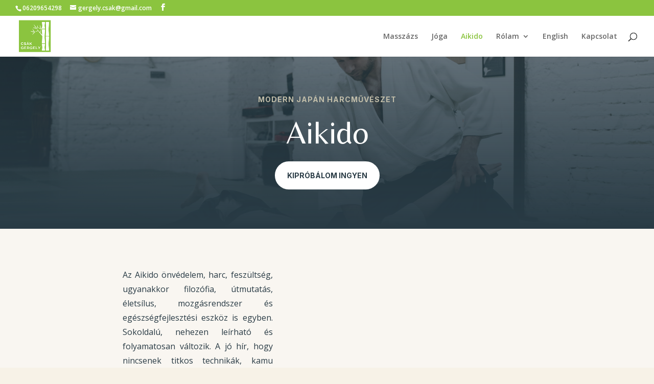

--- FILE ---
content_type: text/css
request_url: https://csakgergely.hu/wp-content/et-cache/174/et-core-unified-deferred-174.min.css?ver=1765097258
body_size: 1177
content:
.et_pb_section_2{overflow-x:hidden;overflow-y:hidden}.et_pb_image_4{width:30%;position:absolute!important;bottom:0px;top:auto;left:0px;right:auto;transform:translateX(-8vw) translateY(8vw);text-align:left;margin-left:0}.et_pb_text_12 h2,.et_pb_text_20 h2{font-family:'Belleza',Helvetica,Arial,Lucida,sans-serif;font-size:62px;color:#293b45!important;line-height:1.2em}.et_pb_row_7,.et_pb_row_8,.et_pb_row_9{border-color:#dae3e2;transition:border 300ms ease 0ms}.et_pb_row_7:hover,.et_pb_row_8:hover,.et_pb_row_9:hover{border-bottom-width:1px}.et_pb_text_13 h4,.et_pb_text_15 h4,.et_pb_text_17 h4{font-family:'Belleza',Helvetica,Arial,Lucida,sans-serif;font-size:32px;color:#293b45!important;line-height:1.4em}.et_pb_text_14.et_pb_text,.et_pb_text_16.et_pb_text,.et_pb_text_18.et_pb_text,.et_pb_text_21.et_pb_text,.et_pb_signup_0 .et_pb_newsletter_form p input[type="text"],.et_pb_signup_0 .et_pb_newsletter_form p textarea,.et_pb_signup_0 .et_pb_newsletter_form p select,.et_pb_signup_0 .et_pb_newsletter_form p .input[type="checkbox"]+label i:before,.et_pb_signup_0 .et_pb_newsletter_form p .input::placeholder{color:#293b45!important}.et_pb_text_14,.et_pb_text_16,.et_pb_text_18,.et_pb_text_23,.et_pb_text_35,.et_pb_text_36{line-height:1.8em;line-height:1.8em}div.et_pb_section.et_pb_section_3,div.et_pb_section.et_pb_section_4{background-image:linear-gradient(90deg,rgba(249,246,241,0.7) 0%,rgba(249,246,241,0.7) 100%),url(https://csakgergely.hu/wp-content/uploads/2023/10/coaching-13.jpg)!important}.et_pb_row_10,body #page-container .et-db #et-boc .et-l .et_pb_row_10.et_pb_row,body.et_pb_pagebuilder_layout.single #page-container #et-boc .et-l .et_pb_row_10.et_pb_row,body.et_pb_pagebuilder_layout.single.et_full_width_page #page-container #et-boc .et-l .et_pb_row_10.et_pb_row{max-width:700px}.et_pb_text_19 h4{font-family:'Inter',Helvetica,Arial,Lucida,sans-serif;font-weight:700;text-transform:uppercase;font-size:14px;color:#293b45!important;letter-spacing:1px}.et_pb_text_19,.et_pb_text_20,.et_pb_text_22,.et_pb_text_24{margin-bottom:10px!important}.et_pb_text_21{line-height:1.8em;font-size:16px;line-height:1.8em}.et_pb_signup_0.et_pb_contact_field .et_pb_contact_field_options_title,.et_pb_signup_0.et_pb_subscribe .et_pb_newsletter_form .input,.et_pb_signup_0.et_pb_subscribe .et_pb_newsletter_form .input[type=checkbox]+label,.et_pb_signup_0.et_pb_subscribe .et_pb_newsletter_form .input[type=radio]+label{font-family:'Inter',Helvetica,Arial,Lucida,sans-serif;font-weight:700;text-transform:uppercase;font-size:14px}.et_pb_signup_0.et_pb_subscribe .et_pb_newsletter_form .input::-webkit-input-placeholder{font-family:'Inter',Helvetica,Arial,Lucida,sans-serif;font-weight:700;text-transform:uppercase;font-size:14px}.et_pb_signup_0.et_pb_subscribe .et_pb_newsletter_form .input::-moz-placeholder{font-family:'Inter',Helvetica,Arial,Lucida,sans-serif;font-weight:700;text-transform:uppercase;font-size:14px}.et_pb_signup_0.et_pb_subscribe .et_pb_newsletter_form .input:-ms-input-placeholder{font-family:'Inter',Helvetica,Arial,Lucida,sans-serif;font-weight:700;text-transform:uppercase;font-size:14px}.et_pb_signup_0.et_pb_subscribe{border-color:#293b45}.et_pb_signup_0 .et_pb_newsletter_form p input[type="text"],.et_pb_signup_0 .et_pb_newsletter_form p textarea,.et_pb_signup_0 .et_pb_newsletter_form p select,.et_pb_signup_0 .et_pb_newsletter_form p .input[type="radio"]+label i,.et_pb_signup_0 .et_pb_newsletter_form p .input[type="checkbox"]+label i{border-radius:30px 30px 30px 30px;overflow:hidden;border-width:1px;border-color:#293b45}body #page-container .et_pb_section .et_pb_signup_0.et_pb_subscribe .et_pb_newsletter_button.et_pb_button{color:#FFFFFF!important;border-width:0px!important;border-radius:100px;font-size:14px;font-family:'Inter',Helvetica,Arial,Lucida,sans-serif!important;font-weight:700!important;text-transform:uppercase!important;background-color:#293b45;padding-top:16px!important;padding-right:24px!important;padding-bottom:16px!important;padding-left:24px!important}body #page-container .et_pb_section .et_pb_signup_0.et_pb_subscribe .et_pb_newsletter_button.et_pb_button:after{font-size:1.6em}body.et_button_custom_icon #page-container .et_pb_signup_0.et_pb_subscribe .et_pb_newsletter_button.et_pb_button:after{font-size:14px}.et_pb_signup_0 .et_pb_newsletter_form p input[type="text"],.et_pb_signup_0 .et_pb_newsletter_form p textarea,.et_pb_signup_0 .et_pb_newsletter_form p select,.et_pb_signup_0 .et_pb_newsletter_form p .input[type="checkbox"]+label i,.et_pb_signup_0 .et_pb_newsletter_form p .input[type="radio"]+label i{background-color:RGBA(255,255,255,0)}.et_pb_signup_0 .et_pb_newsletter_form p .input::-webkit-input-placeholder{color:#293b45!important}.et_pb_signup_0 .et_pb_newsletter_form p .input::-moz-placeholder{color:#293b45!important}.et_pb_signup_0 .et_pb_newsletter_form p .input::-ms-input-placeholder{color:#293b45!important}.et_pb_signup_0 .et_pb_newsletter_form p .input[type="radio"]+label i:before{background-color:#293b45}div.et_pb_section.et_pb_section_5,div.et_pb_section.et_pb_section_6{background-image:linear-gradient(180deg,#293b45 20%,rgba(41,59,69,0.8) 100%),url(https://csakgergely.hu/wp-content/uploads/2023/10/coaching-8.jpg)!important}.et_pb_section_6.et_pb_section{background-color:#293B45!important}.et_pb_text_22 h3{font-family:'Belleza',Helvetica,Arial,Lucida,sans-serif;font-size:40px;color:#FFFFFF!important;line-height:1.4em}.et_pb_text_23.et_pb_text,.et_pb_text_25.et_pb_text,.et_pb_text_25.et_pb_text a,.et_pb_text_26.et_pb_text,.et_pb_text_26.et_pb_text a,.et_pb_text_27.et_pb_text,.et_pb_text_27.et_pb_text a,.et_pb_text_28.et_pb_text,.et_pb_text_28.et_pb_text a,.et_pb_text_29.et_pb_text,.et_pb_text_29.et_pb_text a,.et_pb_text_30.et_pb_text,.et_pb_text_30.et_pb_text a,.et_pb_text_31.et_pb_text,.et_pb_text_31.et_pb_text a,.et_pb_text_32.et_pb_text,.et_pb_text_32.et_pb_text a,.et_pb_text_33.et_pb_text,.et_pb_text_33.et_pb_text a,.et_pb_text_34.et_pb_text,.et_pb_text_34.et_pb_text a,.et_pb_text_35.et_pb_text,.et_pb_text_35.et_pb_text a,.et_pb_text_36.et_pb_text{color:#FFFFFF!important}.et_pb_text_24 h4{font-family:'Belleza',Helvetica,Arial,Lucida,sans-serif;font-size:32px;color:#FFFFFF!important;line-height:1.4em}.et_pb_text_25,.et_pb_text_26,.et_pb_text_27,.et_pb_text_28,.et_pb_text_29,.et_pb_text_30,.et_pb_text_31,.et_pb_text_32,.et_pb_text_33,.et_pb_text_34{line-height:1.8em;line-height:1.8em;margin-bottom:10px!important}.et_pb_image_5{width:16%;text-align:left;margin-left:0}ul.et_pb_social_media_follow_0{margin-top:12px!important;margin-bottom:12px!important}.et_pb_row_13{border-top-width:1px;border-color:#FFFFFF}.et_pb_row_13.et_pb_row{padding-top:10px!important;padding-bottom:10px!important;padding-top:10px;padding-bottom:10px}@media only screen and (max-width:980px){.et_pb_image_4 .et_pb_image_wrap img,.et_pb_image_5 .et_pb_image_wrap img{width:auto}.et_pb_text_12 h2,.et_pb_text_20 h2{font-size:32px}.et_pb_text_13 h4,.et_pb_text_15 h4,.et_pb_text_17 h4,.et_pb_text_24 h4{font-size:16px}.et_pb_text_21{font-size:15px}body #page-container .et_pb_section .et_pb_signup_0.et_pb_subscribe .et_pb_newsletter_button.et_pb_button:after{display:inline-block;opacity:0}body #page-container .et_pb_section .et_pb_signup_0.et_pb_subscribe .et_pb_newsletter_button.et_pb_button:hover:after{opacity:1}.et_pb_text_22 h3{font-size:20px}.et_pb_row_13{border-top-width:1px}}@media only screen and (max-width:767px){.et_pb_image_4 .et_pb_image_wrap img,.et_pb_image_5 .et_pb_image_wrap img{width:auto}.et_pb_text_12 h2,.et_pb_text_20 h2{font-size:20px}.et_pb_text_13 h4,.et_pb_text_15 h4,.et_pb_text_17 h4,.et_pb_text_24 h4{font-size:15px}.et_pb_text_21{font-size:14px}body #page-container .et_pb_section .et_pb_signup_0.et_pb_subscribe .et_pb_newsletter_button.et_pb_button:after{display:inline-block;opacity:0}body #page-container .et_pb_section .et_pb_signup_0.et_pb_subscribe .et_pb_newsletter_button.et_pb_button:hover:after{opacity:1}.et_pb_text_22 h3{font-size:16px}.et_pb_row_13{border-top-width:1px}}